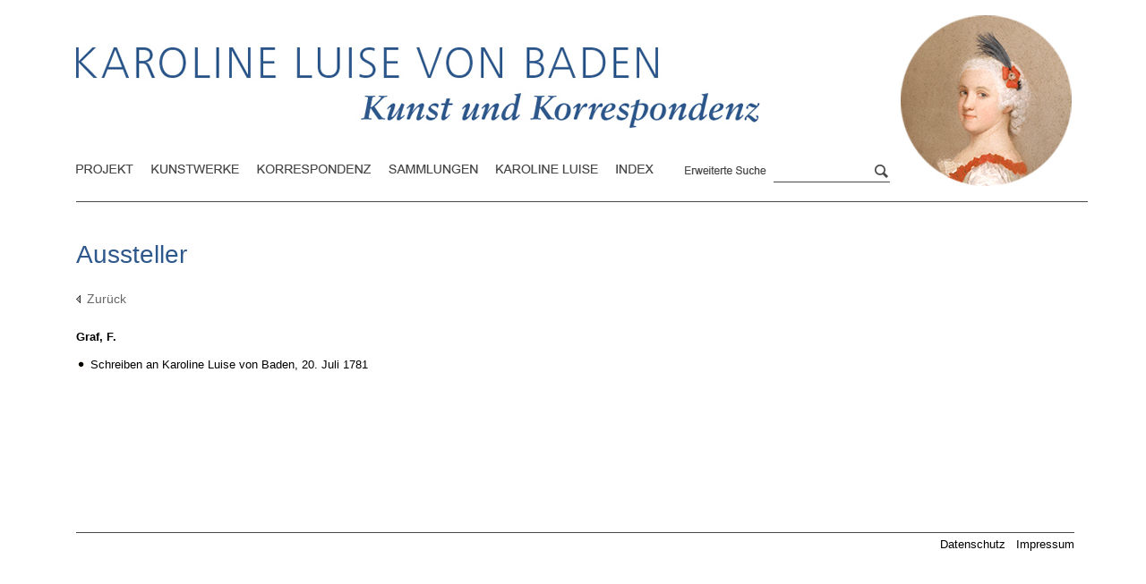

--- FILE ---
content_type: text/html; charset=UTF-8
request_url: https://karoline-luise.la-bw.de/dokumente_aussteller.php?aussteller=Graf%2C+F.
body_size: 5745
content:
<!DOCTYPE HTML PUBLIC "-//W3C//DTD HTML 4.01 Transitional//EN">
<html>
<head>
<meta http-equiv="content-type" content="text/html; charset=utf-8">

<title>Karoline Luise von Baden. Kunst und Korrespondenz - Aussteller</title>

<script>
  (function(i,s,o,g,r,a,m){i['GoogleAnalyticsObject']=r;i[r]=i[r]||function(){
  (i[r].q=i[r].q||[]).push(arguments)},i[r].l=1*new Date();a=s.createElement(o),
  m=s.getElementsByTagName(o)[0];a.async=1;a.src=g;m.parentNode.insertBefore(a,m)
  })(window,document,'script','//www.google-analytics.com/analytics.js','ga');

  ga('create', 'UA-2137060-18', 'auto');
  ga('send', 'pageview');

</script>

<script src="allgemein.js" type="text/javascript" language="JavaScript1.5" charset=utf-8></script>


<link rel="stylesheet" href="allgemein.css" type="text/css"> 
<link rel="stylesheet" href="allgemein_layout2.css" type="text/css">
</head>
<body marginwidth="0" marginheight="0" topmargin="0" leftmargin="0" onLoad="scrollen();">

<div id="titeldruck">Karoline Luise von Baden. Kunst und Korrespondenz</div>
	
<div id="menuedruck"><a href="projekt.php">Projekt</a>
<a href="kunstobjekte.php">Kunstwerke</a>
<a href="dokumente.php">Korespondenz</a>
<a href="sammlung.php">Sammlungen</a>
<a href="biogr_karoline_luise.php">Karoline Luise</a>
<a href="stichwortlisten.php">Index</a></div>

<table cellpadding=0 cellspacing=0 border=0 class="rahmen"><tr><td class="linker_rand"></td><td class="hauptfenster"><div id="kopf"><div id="header_titel"><a href="index.php"><img src="images/layout2/header2.jpg" alt="Titelbild" title="Karoline Luise von Baden - Kunst und Korrespondenz" height="92" width="764"></a></div><div id="header_bild_rund"><img src="images/layout2/karoline_rund.jpg" width=193 height=194 border=0></div>


<div id="menue1">
<a href="projekt.php"><div class="projekt"></div></a>
<a href="kunstobjekte.php"  onmouseover="Eban('p_kunstwerke');Eban('pulldown');" onmouseout="Ebaus('p_kunstwerke');Ebaus('pulldown');"><div class="kunstwerke"></div></a>
<a href="dokumente.php"  onmouseover="Eban('p_korrespondenz');Eban('pulldown');" onmouseout="Ebaus('p_korrespondenz');Ebaus('pulldown');"><div class="korrespondenz"></div></a>
<a href="sammlung.php"><div class="sammlungen"></div></a>
<a href="biogr_karoline_luise.php"><div class="karoline"></div></a>
<a href="stichwortlisten.php"  onmouseover="Eban('p_index');Eban('pulldown');" onmouseout="Ebaus('p_index');Ebaus('pulldown');"><div class="index"></div></a>

<!-- a href="impressum.php"><div class="impressum"></div></a -->
</div>
<div id="pulldown">
<div id="p_kunstwerke"  onmouseover="Eban('p_kunstwerke');Eban('pulldown');" onmouseout="Ebaus('p_kunstwerke');Ebaus('pulldown');"><ul>
<li><a href="kunstobjekte_explorer.php" class="pulldownlinks">Überblick</a></li>
<li><a href="stichwortliste_kuenstler.php" class="pulldownlinks">Kunstwerke nach Künstlern</a></li>
<li><a href="stichwortliste_werke.php" class="pulldownlinks">Kunstwerke nach Titeln</a></li>
<li><a href="melling_inventar.php" class="pulldownlinks">Melling-Inventar</a></li>
<li><a href="literatur.php" class="pulldownlinks">Literatur</a></li>
</ul></div>


<div id="p_korrespondenz"  onmouseover="Eban('p_korrespondenz');Eban('pulldown');" onmouseout="Ebaus('p_korrespondenz');Ebaus('pulldown');">
<ul>
<li><a href="dokumente_gliederung.php" class="pulldownlinks">nach Bänden</a></li>
<li><a href="dokumente_aussteller.php" class="pulldownlinks">nach Ausstellern</a></li>
<li><a href="dokumente_empfaenger.php" class="pulldownlinks">nach Empfängern</a></li>
<li><a href="dokumente_zeitleiste.php" class="pulldownlinks">nach Datum</a></li>
<li><a href="dokumente_ausstellungsorte.php" class="pulldownlinks">nach Ausstellungsorten</a></li>
</ul>
</div>

<div id="p_index"  onmouseover="Eban('p_index');Eban('pulldown');" onmouseout="Ebaus('p_index');Ebaus('pulldown');">
<ul>
<li><a href="stichwortliste_ortegesamt.php" class="pulldownlinks">Gesamtindex der Orte</a></li>
<li><a href="stichwortliste_personengesamt.php" class="pulldownlinks">Gesamtindex der Personen</a></li>
<li><a href="stichwortliste_berufe.php" class="pulldownlinks">Beruf/Stand</a></li>
<li><a href="kunstagenten.php" class="pulldownlinks">Kunstagenten</a></li>
</ul>
</div>

</div>

<!-- Suche -->

<div id="menue2">   
	<a href="suche.php"><div class="erweitertesuche"></div></a>
	</div><div id="menue3">
		
		<form action="suchergebnis.php" name="suchformular" method="POST">
		<div id="eingabefeld"><input type="Text" name="suche[1]" id="suche[1]" value=""></div>
	
		<input type="hidden" name="maskenid[1]" value="0">
		
		<input type="Hidden" name="sucheLinkzurueck" value="/dokumente_aussteller.php?aussteller=Graf%2C+F.">
		<input type="Hidden" name="trefferausgabe" value="20">
		<input type="Hidden" name="sortierung" value="titel">
		</form>
		<div id="linie"></div>
		<div id="lupe"><a href="javascript:document.suchformular.submit();"><img src="images/layout2/lupe.jpg" width=18 height=17 border=0></a></div>
		</div>
<div id="menue4">
<a href="grafiken.php">graphische Auswertungen</a><a href="pruefung.php">Prüfung</a>
</div>

</div>
<div id="inhalt">

<h2>Aussteller</h2>
<p class="zurueck"><a href="/dokumente_aussteller.php"><img src="images/_pfeil_klein_links.gif" width=5 height=9 border=0 style="margin-right:7px;">Zurück</a></p><p><h4>Graf, F.</h4><ul class="dokumentliste"><li><a href="dokument.php?id=6146">Schreiben  an Karoline Luise von Baden, <nobr>20. Juli 1781</nobr></a></li></ul>
	</p><br><br><br><br><br><br><br><br><br><br><br><br><br></div>

</td><td class="rechter_rand"></td></tr>
	<tr><td></td><td class="impressum"><p><a href="datenschutz.php">Datenschutz</a>&nbsp;&nbsp;&nbsp;<a href="impressum.php">Impressum</a></p></td><td></td></tr></table>
</body>
</html>